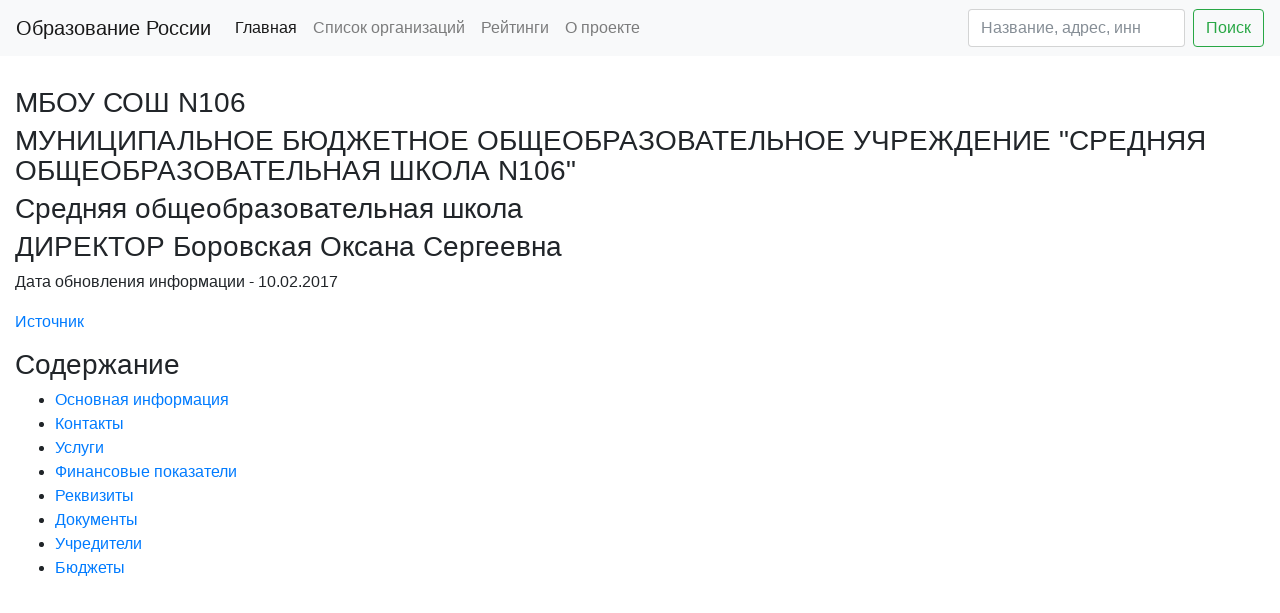

--- FILE ---
content_type: text/html; charset=utf-8
request_url: https://edu2you.ru/place/991
body_size: 5895
content:
<!DOCTYPE html>
<html lang="ru">
<head>
    <title> МБОУ СОШ N106 - информация об организации </title>
    <meta name="description" content="МБОУ СОШ N106 - Успеваемость, рейтинги, бюджет, контакты, реквизиты,
    численность" />
    <meta charset="utf-8">
    <link rel="shortcut icon" href="/favicon.ico" type="image/x-icon">
    <meta name="yandex-verification" content="38c362596bbda068" />
    <meta name='wmail-verification' content='2f41a0d31fc8be62e4e9b0204e043005' />
    <meta name="viewport" content="width=device-width, initial-scale=1, shrink-to-fit=no">
    <link rel="stylesheet" href="/static/bootstrap.min.css"/>

    <script async src="//pagead2.googlesyndication.com/pagead/js/adsbygoogle.js"></script>
    <script src="https://code.jquery.com/jquery-3.2.1.slim.min.js" integrity="sha384-KJ3o2DKtIkvYIK3UENzmM7KCkRr/rE9/Qpg6aAZGJwFDMVNA/GpGFF93hXpG5KkN" crossorigin="anonymous"></script>
    <script src="https://cdnjs.cloudflare.com/ajax/libs/popper.js/1.11.0/umd/popper.min.js" integrity="sha384-b/U6ypiBEHpOf/4+1nzFpr53nxSS+GLCkfwBdFNTxtclqqenISfwAzpKaMNFNmj4" crossorigin="anonymous"></script>
    <script src="https://maxcdn.bootstrapcdn.com/bootstrap/4.0.0-beta/js/bootstrap.min.js" integrity="sha384-h0AbiXch4ZDo7tp9hKZ4TsHbi047NrKGLO3SEJAg45jXxnGIfYzk4Si90RDIqNm1" crossorigin="anonymous"></script>

<script>
     (adsbygoogle = window.adsbygoogle || []).push({
          google_ad_client: "ca-pub-8811489733951561",
          enable_page_level_ads: true
     });
</script>

<script async custom-element="amp-auto-ads"
        src="https://cdn.ampproject.org/v0/amp-auto-ads-0.1.js">
</script>

</head>
<body>
<!-- Global site tag (gtag.js) - Google Analytics -->
<script async src="https://www.googletagmanager.com/gtag/js?id=UA-112660381-1"></script>
<script>
  window.dataLayer = window.dataLayer || [];
  function gtag(){dataLayer.push(arguments);}
  gtag('js', new Date());

  gtag('config', 'UA-112660381-1');
</script>
<!-- Yandex.Metrika counter -->
<script type="text/javascript" >
    (function (d, w, c) {
        (w[c] = w[c] || []).push(function() {
            try {
                w.yaCounter45670017 = new Ya.Metrika({
                    id:45670017,
                    clickmap:true,
                    trackLinks:true,
                    accurateTrackBounce:true
                });
            } catch(e) { }
        });

        var n = d.getElementsByTagName("script")[0],
            s = d.createElement("script"),
            f = function () { n.parentNode.insertBefore(s, n); };
        s.type = "text/javascript";
        s.async = true;
        s.src = "https://mc.yandex.ru/metrika/watch.js";

        if (w.opera == "[object Opera]") {
            d.addEventListener("DOMContentLoaded", f, false);
        } else { f(); }
    })(document, window, "yandex_metrika_callbacks");
</script>
<noscript><div><img src="https://mc.yandex.ru/watch/45670017" style="position:absolute; left:-9999px;" alt="" /></div></noscript>
<!-- /Yandex.Metrika counter -->

<amp-auto-ads type="adsense"
              data-ad-client="ca-pub-8811489733951561">
</amp-auto-ads>


<nav class="navbar navbar-expand-lg navbar-light bg-light">
  <a class="navbar-brand" href="/">Образование России</a>
  <button class="navbar-toggler" type="button" data-toggle="collapse" data-target="#navbarSupportedContent" aria-controls="navbarSupportedContent" aria-expanded="false" aria-label="Toggle navigation">
    <span class="navbar-toggler-icon"></span>
  </button>

  <div class="collapse navbar-collapse" id="navbarSupportedContent">
    <ul class="navbar-nav mr-auto">
      <li class="nav-item active">
        <a class="nav-link" href="/">Главная</a>
      </li>
      <li class="nav-item">
        <a class="nav-link" href="/places">Список организаций</a>
      </li>
      <li class="nav-item">
        <a class="nav-link" href="/ratings">Рейтинги</a>
      </li>
      <li class="nav-item">
        <a class="nav-link" href="/about">О проекте</a>
      </li>
    </ul>
    <form action='/places' class="form-inline my-2 my-lg-0">
      <input class="form-control mr-sm-2" name='filter' type="text" placeholder="Название, адрес, инн" aria-label="Search" value="">
      <button class="btn btn-outline-success my-2 my-sm-0" type="submit">Поиск</button>
    </form>
  </div>
</nav>


    <script src="https://api-maps.yandex.ru/2.1/?lang=ru_RU&load=Geolink"
            type="text/javascript"></script>
    <div class="container-fluid">
        <div class="row">
            <div class="col-12">
                <div>
                    <h2 id="header_main_info"></h2>
                    <br>
                    <h3>МБОУ СОШ N106</h3>
                    <h3>МУНИЦИПАЛЬНОЕ БЮДЖЕТНОЕ ОБЩЕОБРАЗОВАТЕЛЬНОЕ УЧРЕЖДЕНИЕ &quot;СРЕДНЯЯ ОБЩЕОБРАЗОВАТЕЛЬНАЯ ШКОЛА N106&quot;</h3>
                    <h3>Средняя общеобразовательная школа</h3>
                    <h3>ДИРЕКТОР Боровская Оксана Сергеевна</h3>
                    <p>Дата обновления информации - 10.02.2017</p>
                    <p><a href="http://www.bus.gov.ru/pub/search/agencies?searchString=МУНИЦИПАЛЬНОЕ БЮДЖЕТНОЕ ОБЩЕОБРАЗОВАТЕЛЬНОЕ УЧРЕЖДЕНИЕ &quot;СРЕДНЯЯ ОБЩЕОБРАЗОВАТЕЛЬНАЯ ШКОЛА N106&quot;"
                          rel="nofollow">Источник</a></p>

                    <h3>Содержание</h3>
                    <ul>
                        <li><a href="#header_main_info">Основная информация</a></li>
                        <li><a href="#header_contacts">Контакты</a></li>
                        <li><a href="#header_services">Услуги</a></li>
                        <li><a href="#header_finantial">Финансовые показатели</a></li>
                        <li><a href="#header_rekv">Реквизиты</a></li>
                        <li><a href="#header_documents">Документы</a></li>
                        <li><a href="#header_founders">Учредители</a></li>
                        <li><a href="#header_results">Бюджеты</a></li>
                    </ul>
                </div>
            </div>
        </div>

        <div class="row">
            <div class="col-12">
                 <div style="margin-top: 40px; margin-bottom: 30px">
                    <ins class="adsbygoogle"
                         style="display:block"
                         data-ad-client="ca-pub-8811489733951561"
                         data-ad-slot="7798396641"
                         data-ad-format="auto"></ins>
                    <script>
                        (adsbygoogle = window.adsbygoogle || []).push({});
                    </script>
                </div>
        

            </div>
        </div>

        <div class="row">
            <div class="col-12">
                <div>

                    <h2 id="header_contacts">Контакты</h2>
                    <br>
                    <p>Телефон - <a href="tel:7-49133-50973">7-49133-50973</a></p>
                    
                    <p>Сайт - <a href="http://sasovo106.reg-school.ru" rel="nofollow">http://sasovo106.reg-school.ru</a></p>
                    <p>Почта - <a href="mailto:shcola106@mail.ru">shcola106@mail.ru</a></p>
                    <p>Адрес - <span class="ymaps-geolink">
            
                391430,
                Рязанская обл,
                ,
                Сасово г,
                ,
                Пушкина ул,
                106,
            
                        </span>
                    </p>
                    <p>Координаты - <span class="ymaps-geolink">54.347047 41.921922</span>.
                        <a class='btn btn-info' href="/?lat=54.347047&long=41.921922" target="_blank"
                           rel="nofollow">Открыть карту</a>
                    </p>
                </div>
                
                
                
            </div>
            
            <!--<div class="col-md-3">-->


        </div>
        <div class="row">
            <div class="col-12">
                <h2 id="header_services">Услуги</h2>
                <ul>
                    
                        <li>35 человек
                            - Реализация основных общеобразовательных программ среднего общего образования S 3 </li>
                    
                        <li>191 человек
                            - Реализация основных общеобразовательных программ основного общего образования S 2 </li>
                    
                        <li>145 человек
                            - Реализация основных общеобразовательных программ начального общего образования S 1 </li>
                    
                </ul>
            </div>

            <div class="col-12">
                    <div style="margin-top: 20px; margin-bottom: 20px">
                    <!-- edu2you inside -->
                    <ins class="adsbygoogle"
                         style="display:block; text-align:left;"
                         data-ad-layout="in-article"
                         data-ad-format="fluid"
                         data-ad-client="ca-pub-8811489733951561"
                         data-ad-slot="2947865964"></ins>
                    <script>
                        (adsbygoogle = window.adsbygoogle || []).push({});
                    </script>
                </div>
            </div>


            <div class="col-12">

                <h2 id="header_finantial">Финансовые показатели</h2>
                
                    <p>Год последней информации - 2016</p>
                    <p>Работников на начало года - 76.10 человек</p>
                    <p>Работников на конец года - 76.10 человек</p>
                    <p>Средняя зарплата - 16,831.00 руб.</p>
                    <p>Расходы - 19,573,252.00 руб.</p>
                    <p>Доходы всего - 19,867,542.91 руб.</p>
                    <p>Из них:</p>
                    <ul>
                        <li>Субсидии на выполнение государственного задания - 19,573,254.60</li>
                        <li>Целевые субсидии - 159,869.00</li>
                        <li>Бюджетные инвестиции - 0.00</li>
                        <li>Платные услуги и иная деятельность - 134,419.31</li>
                    </ul>
                    <p>Недвижимое имущество - 13,714,675 руб.</p>
                    <p>Движимое имущество - 13,279,737 руб.</p>
                    <p>Площадь недвижимого имущества - 3,626 м2</p>
                    <p>Доход от имущества - 0 руб.</p>

                    <p>Расходы бюджета, руб</p>
                    <ul>
                        
                            <li>13,672,024 - Оплата труда и начисления на выплаты по оплате труда</li>
                        
                            <li>28,532 - Услуги связи</li>
                        
                            <li>0 - Транспортные услуги</li>
                        
                            <li>2,813,755 - Коммунальные услуги</li>
                        
                            <li>0 - Арендная плата за пользование имуществом</li>
                        
                            <li>315,200 - Работы, услуги по содержанию имущества</li>
                        
                            <li>1,641,979 - Увеличение стоимости основных средств</li>
                        
                            <li>721,355 - Увеличение стоимости нематериальных активов</li>
                        
                            <li>0 - Увеличение стоимости материальных запасов</li>
                        
                            <li>24,438 - Прочие выплаты</li>
                        
                            <li>8,625 - Прочие расходы</li>
                        
                            <li>347,344 - Прочие работы, услуги</li>
                        
                    </ul>


                



                <h2 id="header_rekv">Реквизиты</h2>
                <br>
                <p>ИНН - 6232002270</p>
                <p>КПП - 623201001</p>
                <p>ОГРН - 1026201400103</p>
                <p>ОКФС - Муниципальная собственность 14</p>
                <p>ОКОПФ -        Муниципальные бюджетные учреждения 75403</p>
                <p>ОКТМО - город Сасово 61710000</p>
                <p>ОКПО - 24313076</p>
                <p>Регистратор - городской округ город Сасово</p>
                <p>Регистратор ОКТМО - город Сасово 61710000</p>
                <p>Регистратор ОКАТО - Сасово 61410000000</p>

                <p>ОКВЕД</p>
                <ul>
                    
                        <li>Образование дошкольное 85.11 C</li>
                    
                </ul>

                <h2 id="header_documents">Документы</h2>
                <ul>
                    
                        <li><a href="http://bus.gov.ru/public/download/download.html?id=59163448">лист записи Единого государственного реестра юридических лиц</a></li>
                    
                        <li><a href="http://bus.gov.ru/public/download/download.html?id=59163447">Свидетельство о регистрации СОШ №106</a></li>
                    
                        <li><a href="http://bus.gov.ru/public/download/download.html?id=59163446">изм устав</a></li>
                    
                        <li><a href="http://bus.gov.ru/public/download/download.html?id=59163445">Устав СОШ №106</a></li>
                    
                        <li><a href="http://bus.gov.ru/public/download/download.html?id=59163444">Распоряжение о назначении руководителя</a></li>
                    
                </ul>

                <h2 id="header_founders">Учредители</h2>
                <ul>
                    
                        <li>АДМИНИСТРАЦИЯ МУНИЦИПАЛЬНОГО ОБРАЗОВАНИЯ - ГОРОДСКОЙ ОКРУГ ГОРОД САСОВО РЯЗАНСКОЙ ОБЛАСТИ 61300589</li>
                    
                        <li>УПРАВЛЕНИЕ ОБРАЗОВАНИЯ ГОРОДА САСОВО 61300586</li>
                    
                </ul>

                <h2 id="header_results">Бюджеты</h2>
                <ul>
                    
                        <li><a href="/result/50536" rel="nofollow">Бюджет 2013
                            версия 0</a></li>
                    
                        <li><a href="/result/50779" rel="nofollow">Бюджет 2015
                            версия 0</a></li>
                    
                        <li><a href="/result/51073" rel="nofollow">Бюджет 2016
                            версия 2</a></li>
                    
                </ul>
            </div>
            <div class="col-12">
                <div style="margin-top: 40px; margin-bottom: 30px">
                    <!-- Yandex.RTB R-A-260870-1 -->
                    <div id="yandex_rtb_R-A-260870-1"></div>
                    <script type="text/javascript">
                        (function (w, d, n, s, t) {
                            w[n] = w[n] || [];
                            w[n].push(function () {
                                Ya.Context.AdvManager.render({
                                    blockId: "R-A-260870-1",
                                    renderTo: "yandex_rtb_R-A-260870-1",
                                    async: true
                                }, function () {
                                    var g = document.createElement("ins");
                                    g.className = "adsbygoogle";
                                    g.style.display = "block";
                                    g.setAttribute("data-ad-client", "ca-pub-8811489733951561");
                                    g.setAttribute("data-ad-slot", "4004483683");
                                    g.setAttribute("data-ad-format", "auto");
                                    document.getElementById("yandex_rtb_R-A-260870-1").appendChild(g);
                                    (adsbygoogle = window.adsbygoogle || []).push({});
                                });
                            });
                            t = d.getElementsByTagName("script")[0];
                            s = d.createElement("script");
                            s.type = "text/javascript";
                            s.src = "//an.yandex.ru/system/context.js";
                            s.async = true;
                            t.parentNode.insertBefore(s, t);
                        })(this, this.document, "yandexContextAsyncCallbacks");
                    </script>
                </div>
            </div>
        </div>
    </div>

<div class="container-fluid">
    <div class="row">
        <div class="col-12 text-center">
            <p>Образование России - Информация о школах, садиках, кружках, университетах. Успеваемость, рейтинги, бюджет, контакты, реквизиты, численность.</p>
            <script src="//yastatic.net/es5-shims/0.0.2/es5-shims.min.js"></script>
            <script src="//yastatic.net/share2/share.js"></script>
            <div class="ya-share2" data-services="vkontakte,facebook,odnoklassniki,moimir,twitter"></div>
        </div>
    </div>
</div>
</body>
</html>

--- FILE ---
content_type: text/html; charset=utf-8
request_url: https://www.google.com/recaptcha/api2/aframe
body_size: 267
content:
<!DOCTYPE HTML><html><head><meta http-equiv="content-type" content="text/html; charset=UTF-8"></head><body><script nonce="qZ8m41UQC-RIqnbqsKuv-A">/** Anti-fraud and anti-abuse applications only. See google.com/recaptcha */ try{var clients={'sodar':'https://pagead2.googlesyndication.com/pagead/sodar?'};window.addEventListener("message",function(a){try{if(a.source===window.parent){var b=JSON.parse(a.data);var c=clients[b['id']];if(c){var d=document.createElement('img');d.src=c+b['params']+'&rc='+(localStorage.getItem("rc::a")?sessionStorage.getItem("rc::b"):"");window.document.body.appendChild(d);sessionStorage.setItem("rc::e",parseInt(sessionStorage.getItem("rc::e")||0)+1);localStorage.setItem("rc::h",'1768878665649');}}}catch(b){}});window.parent.postMessage("_grecaptcha_ready", "*");}catch(b){}</script></body></html>